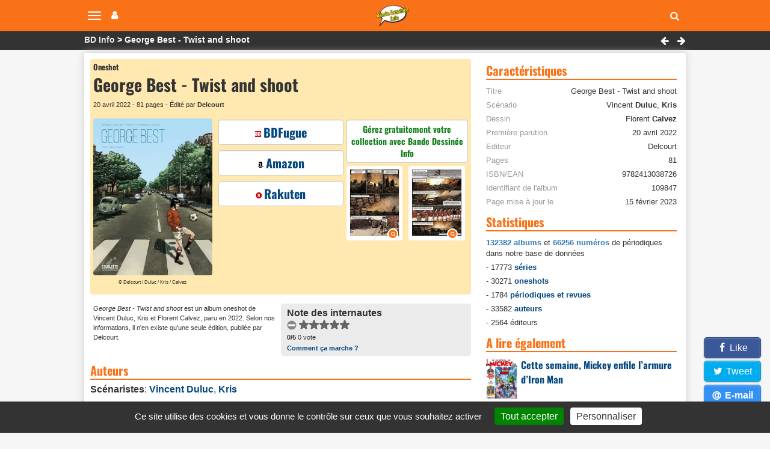

--- FILE ---
content_type: text/html; charset=utf-8
request_url: https://www.bandedessinee.info/George-Best-Twist-and-shoot-bd
body_size: 10691
content:
<!DOCTYPE html>
<html dir="ltr" lang="fr">
<head>       
  
  


 <title>George Best - Twist and shoot (par Vincent Duluc, Kris et Florent Calvez)</title>
<meta name="description" content="A 17 ans, le prodige intègre Manchester United. Son coéquipier Bobby Charlton n’a plus esquissé un sourire depuis l’accident d’avion qui coûta la vie à 8 de ses partenaires au retour d’un match de coupe d’Europe. Ces deux-là, le fêtard et le bosseur, sont incapables de se comprendre dans la vie mais se retrouvent sur un terrain de football et vont" />

<meta name="twitter:card" content="summary">
<meta name="twitter:site" content="@infobd">
<meta property="og:site_name" content="Bande Dessinée Info" />
<meta property="og:type" content="website" />
<meta property="og:url" content="https://www.bandedessinee.info/George-Best-Twist-and-shoot-bd" />
<meta property="og:title" content="George Best - Twist and shoot (par Vincent Duluc, Kris et Florent Calvez) - Bande Dessinée Info" />
<meta property="og:description" content="A 17 ans, le prodige intègre Manchester United. Son coéquipier Bobby Charlton n’a plus esquissé un sourire depuis l’accident d’avion qui coûta la vie à 8 de ses partenaires au retour d’un match de coupe d’Europe. Ces deux-là, le fêtard et le bosseur, sont incapables de se" />
<meta property="og:image" content="https://www.bandedessinee.info/IMG/logo/4/d/4/editionon133788.jpg" />
	<meta property="og:image:type" content="image/jpg" />
	<meta property="og:image:width" content="1200" />
	<meta property="og:image:height" content="1583" />
<link rel="canonical" href="https://www.bandedessinee.info/George-Best-Twist-and-shoot-bd" />
<!-- Google tag (gtag.js) -->
<script async src="https://www.googletagmanager.com/gtag/js?id=G-F8Z3L6P334"></script>
<script>
	window.dataLayer = window.dataLayer || [];
	function gtag(){dataLayer.push(arguments);}
	gtag('js', new Date());
	gtag('config', 'G-F8Z3L6P334');
</script>
<meta http-equiv="Content-Type" content="text/html; charset=UTF-8" />
<meta name="viewport" content="width=device-width, initial-scale=1.0, minimum-scale=1.0" />
<meta name="HandheldFriendly" content="true"/>
<meta name="bingbot" content="nocache">
<link rel="alternate" type="application/rss+xml" title="Syndiquer tout le site" href="https://www.bandedessinee.info/spip.php?page=backend" />
<link rel="shortcut icon" href="https://www.bandedessinee.info/squelettes/favicon.ico" />
<link rel="apple-touch-icon" sizes="180x180" href="/apple-touch-icon.png">
<link rel="icon" type="image/png" sizes="32x32" href="/favicon-32x32.png">
<link rel="icon" type="image/png" sizes="16x16" href="/favicon-16x16.png">
<link rel="manifest" href="/manifest.json">
<link rel="mask-icon" href="/safari-pinned-tab.svg" color="#5bbad5">
<meta name="theme-color" content="#ffffff">
<link rel='stylesheet' href='local/cache-css/b8e54333f01ed7123de435a9d40feb9d.css?1737129689' type='text/css' />



<script>
var mediabox_settings={"auto_detect":true,"ns":"box","tt_img":true,"sel_g":"#documents_portfolio a[type='image\/jpeg'],#documents_portfolio a[type='image\/png'],#documents_portfolio a[type='image\/gif']","sel_c":".mediabox","str_ssStart":"Diaporama","str_ssStop":"Arr\u00eater","str_cur":"{current}\/{total}","str_prev":"Pr\u00e9c\u00e9dent","str_next":"Suivant","str_close":"Fermer","str_loading":"Chargement\u2026","str_petc":"Taper \u2019Echap\u2019 pour fermer","str_dialTitDef":"Boite de dialogue","str_dialTitMed":"Affichage d\u2019un media","splash_url":"","lity":{"skin":"_simple-dark","maxWidth":"95%","maxHeight":"95%","minWidth":"400px","minHeight":"","slideshow_speed":"2500","opacite":"0.9","defaultCaptionState":"expanded"}};
</script>
<!-- insert_head_css -->




<script type='text/javascript'>
var jQl={q:[],dq:[],gs:[],ready:function(a){"function"==typeof a&&jQl.q.push(a);return jQl},getScript:function(a,c){jQl.gs.push([a,c])},unq:function(){for(var a=0;a<jQl.q.length;a++)jQl.q[a]();jQl.q=[]},ungs:function(){for(var a=0;a<jQl.gs.length;a++)jQuery.getScript(jQl.gs[a][0],jQl.gs[a][1]);jQl.gs=[]},bId:null,boot:function(a){"undefined"==typeof window.jQuery.fn?jQl.bId||(jQl.bId=setInterval(function(){jQl.boot(a)},25)):(jQl.bId&&clearInterval(jQl.bId),jQl.bId=0,jQl.unqjQdep(),jQl.ungs(),jQuery(jQl.unq()), "function"==typeof a&&a())},booted:function(){return 0===jQl.bId},loadjQ:function(a,c){setTimeout(function(){var b=document.createElement("script");b.src=a;document.getElementsByTagName("head")[0].appendChild(b)},1);jQl.boot(c)},loadjQdep:function(a){jQl.loadxhr(a,jQl.qdep)},qdep:function(a){a&&("undefined"!==typeof window.jQuery.fn&&!jQl.dq.length?jQl.rs(a):jQl.dq.push(a))},unqjQdep:function(){if("undefined"==typeof window.jQuery.fn)setTimeout(jQl.unqjQdep,50);else{for(var a=0;a<jQl.dq.length;a++)jQl.rs(jQl.dq[a]); jQl.dq=[]}},rs:function(a){var c=document.createElement("script");document.getElementsByTagName("head")[0].appendChild(c);c.text=a},loadxhr:function(a,c){var b;b=jQl.getxo();b.onreadystatechange=function(){4!=b.readyState||200!=b.status||c(b.responseText,a)};try{b.open("GET",a,!0),b.send("")}catch(d){}},getxo:function(){var a=!1;try{a=new XMLHttpRequest}catch(c){for(var b=["MSXML2.XMLHTTP.5.0","MSXML2.XMLHTTP.4.0","MSXML2.XMLHTTP.3.0","MSXML2.XMLHTTP","Microsoft.XMLHTTP"],d=0;d<b.length;++d){try{a= new ActiveXObject(b[d])}catch(e){continue}break}}finally{return a}}};if("undefined"==typeof window.jQuery){var $=jQl.ready,jQuery=$;$.getScript=jQl.getScript};
jQl.loadjQ('local/cache-js/acca64d30dcc6b756a443a807acb2c7d.js?1737129689')
</script>










<!-- insert_head -->


<script type='text/javascript' src='plugins/auto/tarteaucitron/v1.7.0/lib/tarteaucitron/tarteaucitron.js' id='tauc'></script>
<script type="text/javascript">
	tarteaucitron.init({
		"privacyUrl": "", /* Privacy policy url */

		"hashtag": "#tarteaucitron", /* Ouverture automatique du panel avec le hashtag */
		"cookieName": "tarteaucitron", /* Cookie name */

		"orientation": "bottom", /* le bandeau doit être en haut (top), au milieu (middle) ou en bas (bottom) ? */
		"groupServices": false, /* Group services by category */
		"closePopup": false, /* Show a close X on the banner */

		/* Gestion petit bandeau */
		"showAlertSmall": true, /* afficher le petit bandeau en bas à droite ? */
		"cookieslist": false, /* Afficher la liste des cookies installés ? */

		/* Gestion de la petite icone Cookie */
		"showIcon": false, /* Show cookie Icon or not */
		
		"iconPosition": "", /* BottomRight, BottomLeft, TopRight and TopLeft */

		"adblocker": true, /* Afficher un message si un adblocker est détecté */

		/* Gestion grand bandeau */
		"DenyAllCta" : 	false, /* Show the deny all button */
		"AcceptAllCta" : true, /* Show the accept all button when highPrivacy on */
		"highPrivacy": true, /* Si true, affiche le bandeau de consentement. Sinon, le consentement est implicite. */

		"handleBrowserDNTRequest": true, /* If Do Not Track == 1, disallow all */

		"removeCredit": false, /* supprimer le lien vers la source ? */

		"useExternalCss": false, /* If false, the tarteaucitron.css file will be loaded */
		"useExternalJs": false, /* If false, the tarteaucitron.js file will be loaded */

		

		"moreInfoLink": true, /* Show more info link */
		

		"mandatory": true, /* Show a message about mandatory cookies */

	});

	var tarteaucitronCustomText = {
		
		
	}

	var tarteaucitronForceLanguage = 'fr';
</script>
<script>htactif=1;document.createElement('picture'); var image_responsive_retina_hq = 0;</script><script>image_responsive_retina_hq = 1;</script>



		





<script>
$(document).ready(function(){
	$.getScript('js/defer.js');
});
</script>
</head>
<body>






	<nav class="navbar navbar-expand-lg navbar-light navbar-fixed-top" id="mainNav">
	<div class="container-top">
		<button type="button" class="navbar-toggle collapsed" aria-hidden="true" id="btn-menu-navbar">
			<span class="sr-only">Navigation</span>
			<span class="icon-bar"></span>
			<span class="icon-bar"></span>
			<span class="icon-bar"></span>
		</button>
		<button type="button" class="navbar-toggle collapsed no-margin" aria-hidden="true" id="btn-menu-compte">
			<span class="sr-only">Votre compte</span>
			<i class="fa fa-user"></i>
		</button>
		<a class="navbar-brand" href="https://www.bandedessinee.info"><picture style='padding:0;padding-bottom:68.548387096774%' class='conteneur_image_responsive_h'><!--[if IE 9]><video style='display: none;'><![endif]--><source srcset='local/cache-responsive/cache-58/e/5/e5814bd5e839cc72d670c8107fe223b3.png.webp?1698835670 1x,local/cache-responsive/cache-116/e/5/e5814bd5e839cc72d670c8107fe223b3.png.webp?1698835670 2x' type='image/webp'><source srcset='local/cache-responsive/cache-58/e/5/e5814bd5e839cc72d670c8107fe223b3.png?1698835670 1x,local/cache-responsive/cache-116/e/5/e5814bd5e839cc72d670c8107fe223b3.png?1698835670 2x' type='image/png'><!--[if IE 9]></video><![endif]--><img src='local/cache-responsive/cache-58/e/5/e5814bd5e839cc72d670c8107fe223b3.png?1698835670' class='image_responsive avec_picturefill' alt='Bande Dessin&#233;e Info - Accueil' data-src='IMG/siteon0.png' data-l='124' data-h='85' data-tailles='[\&#034;58\&#034;]' /></picture></a>
		<div class="navbar-header">
			<button type="button" class="navbar-toggle collapsed fas fa-search" aria-hidden="true" id="btn-recherche"></button>
		</div>
	</div>
</nav>
<ul class="nav navbar-nav pull-right collapse" id="menu-navbar">
	<li><a href="https://www.bandedessinee.info/parutions">Planning des parutions</a></li>
	<li><a href="https://www.bandedessinee.info/Parutions-bd-comics-et-mangas">Récapitulatif des sorties</a></li>
	<li><a href="https://www.bandedessinee.info">Accueil</a></li>
	<li><a href="https://www.bandedessinee.info/Forum">Forum</a></li>
	<li><a href="https://www.bandedessinee.info/tous-les-oneshots">Tous les oneshots</a></li>
	<li><a href="https://www.bandedessinee.info/toutes-les-series">Toutes les séries</a></li>
	<li><a href="https://www.bandedessinee.info/tous-les-auteurs">Tous les auteurs</a></li>
	<li><a href="https://www.bandedessinee.info/tous-les-periodiques">Tous les périodiques</a></li>
</ul>
<ul class="nav navbar-nav pull-right collapse" id="menu-compte">
	<li><a href="https://www.bandedessinee.info/compte" rel="nofollow">Votre Compte</a></li>
	<li><a href="https://www.bandedessinee.info/votre-collection" rel="nofollow">Gestion de collection</a></li>

</ul>
<div class="collapse" id="recherche-autocomplete">
	<form class="navbar-form" action="spip.php?page=recherche" method="get" role="search">
		<div class="form-group">
			<input name="page" value="recherche" type="hidden"/>
			<input type="text" class="form-control" required name="recherche" id="recherche" placeholder="Rechercher un album, une série, un auteur, un ISBN, un éditeur, ..." aria-label= "Rechercher" value=""/>
			<button type="submit" class="form-control btn fas fa-arrow-circle-right hidden" aria-hidden="true"></button>
		</div>
	</form>
</div>	<section id="breadcrumbs">
		<div class="container-top">
			<ul class="breadcrumbs_items">
				<li><a href="https://www.bandedessinee.info">BD Info</a></li>
				
				<li>George Best - Twist and shoot</li>
			</ul>
			 <div class="pull-right">
				
				<a href="Geometrie-de-l-obsession-La-bd" class="btn-breadcrumb"><i class="fa fa-left-big" title="G&#233;om&#233;trie de l&#039;obsession (La)"></i></a>

				
				<a href="George-Dandin-bd" class="btn-breadcrumb"><i class="fa fa-right-big" title="George Dandin"></i></a>

			</div>
		</div>
	</section>

	<div class="container row main-content clearfix">
		
		<div class="col-xs-12 col-lg-8 pr-20-lg no-padding clearfix mt-5">
			<div class="color-top clearfix">
				<div class="col-xs-12 no-margin no-padding mb-5">
					<div class="h1 small">Oneshot</div>
					<h1>George Best - Twist and shoot</h1>
					<div class="span-block ultra-small mb-10 mt-5 text-left">20 avril 2022 -  81 pages - Édité par <b>Delcourt</b></div>
				</div>

				<div class="col-xs-12 col-md-8 no-padding no-margin">
					<div class="col-xs-12 col-sm-6 text-center pr-10-sm no-padding">
						<picture style='padding:0;padding-bottom:131.91666666667%' class='conteneur_image_responsive_h'><!--[if IE 9]><video style='display: none;'><![endif]--><source srcset='local/cache-responsive/cache-289/9/3/93b1b66ea7b0b0418dfcbc4117d6705d.jpg.webp?1698938979 1x,local/cache-responsive/cache-578/9/3/93b1b66ea7b0b0418dfcbc4117d6705d.jpg.webp?1698938979 2x' type='image/webp'><source srcset='local/cache-responsive/cache-289/9/3/93b1b66ea7b0b0418dfcbc4117d6705d.jpg?1698938978 1x,local/cache-responsive/cache-578/9/3/93b1b66ea7b0b0418dfcbc4117d6705d.jpg?1698938979 2x' type='image/jpeg'><!--[if IE 9]></video><![endif]--><img src='plugins/auto/image_responsive/rien.gif?1698744295' class='image_responsive avec_picturefill' alt='George Best - Twist and shoot par Vincent Duluc, Kris et Florent Calvez - Couverture' data-src='IMG/logo/4/d/4/editionon133788.jpg' data-l='1200' data-h='1583' data-tailles='[\&#034;289\&#034;]' /></picture>
						
						<div class="span-block ultra-small2 mb-5">&copy;  Delcourt / Duluc / Kris / Calvez</div>
					</div>
					<div class="col-xs-12 col-sm-6 text-center no-padding no-pr-lg">
						
						<div class="col-xs-12 no-padding">
							<div class="col-xs-12 row-eq-height no-padding mb-5">
								<a class="btn-affil no-margin" href="https://www.bdfugue.com/george-best-twist-and-shoot?ref=69" title="Acheter chez BDFugue" rel="nofollow noopener sponsored" target="_blank"><i class="sprite sprite-bdfugue-10"></i>BDFugue</a>
	
							</div>
							<div class="col-xs-12 row-eq-height no-padding mb-5">
		<a class="btn-affil no-margin" href="https://www.amazon.fr/gp/product/2413038728?tag=adne-21" title="Acheter sur Amazon" rel="nofollow noopener sponsored" target="_blank"><i class="sprite sprite-amazon-10"></i>Amazon</a>
	
							</div>
							<div class="col-xs-12 row-eq-height no-padding mb-5">
			<a class="btn-affil no-margin" href="https://track.effiliation.com/servlet/effi.redir?id_compteur=14187154&url=https%3A%2F%2Ffr.shopping.rakuten.com%2Fmfp%2F8218312%2FGeorge-Best-FootballChampagne-Tome-George-Best-Twist-And-Shoot" title="Acheter chez Rakuten" rel="nofollow noopener sponsored" target="_blank"><i class="sprite sprite-rakuten-10"></i>Rakuten</a>
	
							</div>
						</div>
						
					</div>
				</div>
				<div class="col-xs-12 col-md-4 no-padding no-margin">
					<div class="col-xs-12 text-center no-padding no-padding-right-5-md">
						<div class="col-xs-12 cartouche-info text-center mb-5 no-padding-left-5"><a class="texte-vert" href='https://www.bandedessinee.info/compte'>Gérez gratuitement votre collection avec Bande Dessinée Info</a></div></div>
					<div class="col-xs-12 text-center pr-5-sm no-padding ">
						<div class="col-xs-12 mb-5 no-padding no-padding-right-5-md">
							<div class="col-xs-12 no-padding" id="portfolio_planches">
								<a href="https://www.bandedessinee.info/IMG/logo/e/7/c/titreon109847.jpg" class="col-xs-6 no-padding-left-5 mediabox" rel="galerie" title="George Best - Twist and shoot - Extrait 1"><picture style='padding:0;padding-bottom:131.83333333333%' class='conteneur_image_responsive_h'><img src='plugins/auto/image_responsive/rien.gif?1698744295' class='image_responsive lazy' alt='George Best - Twist and shoot - Extrait 1' data-src='IMG/logo/e/7/c/titreon109847.jpg' data-l='1200' data-h='1582' data-tailles='[\&#034;180\&#034;,\&#034;180\&#034;]' data-autorisees='{&#034;180&#034;:{&#034;1&#034;:&#034;local\/cache-responsive\/cache-180\/9\/a\/9a5dca99f19b9919e763e81f211cf9be.jpg?1698938979&#034;,&#034;2&#034;:&#034;local\/cache-responsive\/cache-360\/9\/a\/9a5dca99f19b9919e763e81f211cf9be.jpg?1698938979&#034;}}' data-autorisees_webp='{&#034;180&#034;:{&#034;1&#034;:&#034;local\/cache-responsive\/cache-180\/9\/a\/9a5dca99f19b9919e763e81f211cf9be.jpg.webp?1698938979&#034;,&#034;2&#034;:&#034;local\/cache-responsive\/cache-360\/9\/a\/9a5dca99f19b9919e763e81f211cf9be.jpg.webp?1698938979&#034;}}' data-src-lazy='plugins/auto/image_responsive/rien.gif?1698744295' /></picture><span class="loupe"></span></a>
								<a href="https://www.bandedessinee.info/IMG/logo/9/4/3/titreoff109847.jpg" class="col-xs-6 no-padding-right mediabox" rel="galerie" title="George Best - Twist and shoot - Extrait 2"><picture style='padding:0;padding-bottom:131.83333333333%' class='conteneur_image_responsive_h'><img src='plugins/auto/image_responsive/rien.gif?1698744295' class='image_responsive lazy' alt='George Best - Twist and shoot - Extrait 1' data-src='IMG/logo/9/4/3/titreoff109847.jpg' data-l='1200' data-h='1582' data-tailles='[\&#034;180\&#034;,\&#034;180\&#034;]' data-autorisees='{&#034;180&#034;:{&#034;1&#034;:&#034;local\/cache-responsive\/cache-180\/0\/2\/02e4f4a904a87e935750043eb7ae80a0.jpg?1698938979&#034;,&#034;2&#034;:&#034;local\/cache-responsive\/cache-360\/0\/2\/02e4f4a904a87e935750043eb7ae80a0.jpg?1698938979&#034;}}' data-autorisees_webp='{&#034;180&#034;:{&#034;1&#034;:&#034;local\/cache-responsive\/cache-180\/0\/2\/02e4f4a904a87e935750043eb7ae80a0.jpg.webp?1698938979&#034;,&#034;2&#034;:&#034;local\/cache-responsive\/cache-360\/0\/2\/02e4f4a904a87e935750043eb7ae80a0.jpg.webp?1698938979&#034;}}' data-src-lazy='plugins/auto/image_responsive/rien.gif?1698744295' /></picture><span class="loupe"></span></a>
							</div>
						</div>
					</div>
				</div>
			</div>
			<div class="row">
				<div class="col-xs-12 col-sm-6 ultra-small padding-right-5-md mb-10">
					<i>George Best - Twist and shoot</i> est  un album oneshot de Vincent Duluc, Kris et Florent Calvez, paru en 2022. Selon nos informations,  il n'en existe qu'une seule édition, publiée par Delcourt.
				</div>
				<div class="col-xs-12 col-sm-6 cartouche-gris">
					<b>Note des internautes</b>
					<!--formulaire_notation-->

<div class="formulaire_notation ajax">
 
	<form action="George-Best-Twist-and-shoot-bd" method="post" id="notation-titres109847" style="display:inline; padding:0; spacing:0; border:0">
		<span class="form-hidden"><input name="id_titre" value="109847" type="hidden"
/><input name="page" value="titre" type="hidden"
/><input name='formulaire_action' type='hidden'
		value='notation' /><input name='formulaire_action_args' type='hidden'
		value='wH7lQ+L6tE9IenQxYKQCm1JiCMtWIRlbYjcJ6oDEHuZGlk+X5MxL1VUZWNFScVfqslPkCRGdOsgQHl96UD0gFmWKf6CefvbFu6n1lO4Pi3Al6UWjS3Ee+b0L/bxs' /><input name='formulaire_action_sign' type='hidden'
		value='' /><input type='hidden' name='_jeton' value='7bc23789cf02d30d197eb4a814b38ae4e6883bc32216936248f0c7917a4007a9' /></span><div style="display:inline">
			<div class='notation_note notation_note_on_load' ><input name='notation-titres109847' type='radio' class='auto-submit-star rating-cancel' value='-1' />
<input name='notation-titres109847' type='radio' class='auto-submit-star' value='1' />
<input name='notation-titres109847' type='radio' class='auto-submit-star' value='2' />
<input name='notation-titres109847' type='radio' class='auto-submit-star' value='3' />
<input name='notation-titres109847' type='radio' class='auto-submit-star' value='4' />
<input name='notation-titres109847' type='radio' class='auto-submit-star' value='5' />
</div>
			
			<input type="hidden" name="notation_id_donnees" id="id_donnees-titres109847" value="109847" />
			<input type="hidden" name="content" id="content-titres109847" value="" />
			<input type="submit" class="access" value="Voter"/>
			<span class="note ultra-small"><b>0/5</b> 0 vote</span>
		</div>
	<div class="editer saisie_session_email" style="display: none;">
	<label for="give_me_your_email">Veuillez laisser ce champ vide :</label>
	<input type="text" class="text email" name="email_nobot" id="give_me_your_email" value="" size="10" />
</div></form>




</div>
<div class="ultra-small"><a href="/dernieres-notes#presentation">Comment ça marche ?</a></div>
				</div>
			</div>

			 <h2 class="title-stripe mt-10" id="auteurs">Auteurs</h2>
			<div class="span-block mb-5"><b>Scénaristes</b>: <a href="Duluc">Vincent <b>Duluc</b></a>, <a href="Kris-aut"><b>Kris</b></a>
			</div>
			<div class="span-block mb-5"><b>Dessinateur</b>: <a href="Calvez-aut">Florent <b>Calvez</b></a>
			</div>
			
			
			

			
			

			
			<h2 class="title-stripe mt-10" id="editions">1 édition</h2>
			
			<div class="row text-left cartouche-gris mb-10">
				<div class="col-xs-2 no-padding-left" id="portfolio_planches109847">
					<a href="https://www.bandedessinee.info/IMG/logo/4/d/4/editionon133788.jpg" class="mediabox" rel="editions" title="George Best - Twist and shoot - 9782413038726"><picture style='padding:0;padding-bottom:131.91666666667%' class='conteneur_image_responsive_h'><img src='plugins/auto/image_responsive/rien.gif?1698744295' class='image_responsive lazy' alt='George Best - Twist and shoot - 9782413038726' data-src='IMG/logo/4/d/4/editionon133788.jpg' data-l='1200' data-h='1583' data-tailles='[\&#034;130\&#034;,\&#034;130\&#034;]' data-autorisees='{&#034;130&#034;:{&#034;1&#034;:&#034;local\/cache-responsive\/cache-130\/9\/3\/93b1b66ea7b0b0418dfcbc4117d6705d.jpg?1698937778&#034;,&#034;2&#034;:&#034;local\/cache-responsive\/cache-260\/9\/3\/93b1b66ea7b0b0418dfcbc4117d6705d.jpg?1698937778&#034;}}' data-autorisees_webp='{&#034;130&#034;:{&#034;1&#034;:&#034;local\/cache-responsive\/cache-130\/9\/3\/93b1b66ea7b0b0418dfcbc4117d6705d.jpg.webp?1698937778&#034;,&#034;2&#034;:&#034;local\/cache-responsive\/cache-260\/9\/3\/93b1b66ea7b0b0418dfcbc4117d6705d.jpg.webp?1698937778&#034;}}' data-src-lazy='plugins/auto/image_responsive/rien.gif?1698744295' /></picture><span class="loupe"></span></a>
				</div>
				<div class="col-xs-10 no-padding row">
					<div class="h2 mb-5">20 avril 2022</div>
					
					
					<div class="col-sm-6 no-padding-left ultra-small">
						<div class="span-block mb-5 mt-5">Editeur: <b>Delcourt</b></div>
						
						
						<div class="span-block mb-5">ISBN: <b>9782413038726</b></div>
						<div class="span-block mb-5">EAN: <b>9782413038726</b></div>
						<div class="span-block mb-5">ISBN-10: <b>2413038728</b></div>
						<div class="span-block mb-5">ASIN: <b>2413038728</b></div>
						<div class="span-block mb-5">ID édition: <b>133788</b></div>
					</div>
					<div class="col-sm-6 no-padding-left small">
						
						
						
						<div class="span-block mb-5">29.8 x 22.6 x 1.3 cm</div>
									
					</div>
				</div>
			</div>
			

			<h2 class="title-stripe mt-10" id="synopsis">Synopsis</h2>
			<div class="text-justify mt-10">
				<p>A 17 ans, le prodige intègre Manchester United. Son coéquipier Bobby Charlton n&#8217;a plus esquissé un sourire depuis l&#8217;accident d&#8217;avion qui coûta la vie à 8 de ses partenaires au retour d&#8217;un match de coupe d&#8217;Europe. Ces deux-là, le fêtard et le bosseur, sont incapables de se comprendre dans la vie mais se retrouvent sur un terrain de football et vont écrire ensemble les grandes heures de Manchester.</p>
			</div>

			
			
			<a href="#forum" title="Forum" name="forum" id="forum"></a>
			
			<div class="title-stripe mt-10">Avis et critiques des internautes</div>
			
			<div class='ajaxbloc' data-ajax-env='YObvHOP6rLKd50Y5TCSoc2uh7CCoDYYwxAL981pYRQGu3WnePe0vvBK3EXEiiFlBiEHfdo8M/ccNO08LTLfxrEhi/FNMNBgjPFdqnJ7h56r5EaL/OTmVXOUawWz/poKaUtqAcysxCR+PzdVYkiyLqDE5nWlgCg+kk5PuyPHsKvUvrO6nZX8wVKlrUw6iJ+2vJOl7Z6rDKzbGFg+SllgEwWJJcntlLIhAXmufx8jkrbYB2B/17K+l6t7EVynxUMWSMUzPqj8MTc995EhfSOWXGgmq7sfYmZXGwZLZkP+f8AbKguNpmAmRrrpFhYqZIw==' data-origin="George-Best-Twist-and-shoot-bd">

 
<div class="row mt-10">
	<div class="col-xs-12 col-sm-4 col-md-3 no-padding-left-5"><form class='bouton_action_post ajax' method='post' action='George-Best-Twist-and-shoot-bd?choix=go'><div><input name="choix" value="go" type="hidden"
/><input name="id_titre" value="109847" type="hidden"
/><input name="page" value="titre" type="hidden"
/><button type='submit' class='submit noscroll btn-soyez'>Soyez le premier</button></div></form></div>
	<div class="col-xs-12 col-sm-8 col-md-9 no-padding small">
		<div class="span-block small">Les commentaires anonymes sont autorisés.</div>
		<div class="span-block small mb-5">Chaque commentaire est vérifié par la rédaction avant d'être publié.</div>
	</div>
</div>

</div><!--ajaxbloc-->

			
			

		</div>
		<div class="col-xs-12 col-lg-4"><div class="title-stripe mt-10" id="caracteristiques">Caractéristiques</div>
			<ul class="ul-caracteristiques mt-10">
				<li><span>Titre</span> George Best - Twist and shoot</li>
				
				
				 
				<li><span>Scénario</span> Vincent <b>Duluc</b>, <b>Kris</b>
				</li>
				<li><span>Dessin</span> Florent <b>Calvez</b>
				</li>
				
				
				
				<li><span>Première parution</span> 20 avril 2022</li>
				<li><span>Editeur</span> Delcourt</li>
				
				 <li><span>Pages</span> 81</li>
				
				<li><span>ISBN/EAN</span> 9782413038726</li>
				
				
				<li><span>Identifiant de l'album</span> 109847</li>
				<li><span>Page mise à jour le</span> 15 février 2023</li>
			</ul>

			

			
			
<script type="application/ld+json">
{
	"@context"		: "https://schema.org",
	"@type"			: "WebPage",
	"name"			: "George Best - Twist and shoot (par Vincent Duluc, Kris et Florent Calvez)",
	"url"			: "https://www.bandedessinee.info/George-Best-Twist-and-shoot-bd",
	"breadcrumb": {
		"@type": "BreadcrumbList",
		"itemListElement": [
			{"@type":		"ListItem",
				"position": 1,
				"name": 	"BD Info",
				"item": 	"https://www.bandedessinee.info"},
			
			{"@type": 		"ListItem",
				"position": 2,
				"name": 	"George Best - Twist and shoot",
				"item": 	"https://www.bandedessinee.info/George-Best-Twist-and-shoot-bd"}]},
	"mainEntity"	: {
		"@type"		: "Book",
		"name"		: "George Best - Twist and shoot",
		"author"	: [
			{"@type"	: "Person",
			"name"		: "Vincent Duluc",
			"url"		: "https://www.bandedessinee.info/Duluc"},
			{"@type"	: "Person",
			"name"		: "Kris",
			"url"		: "https://www.bandedessinee.info/Kris-aut"} ],
		"illustrator":
			{"@type"	: "Person",
			"name"		: "Florent Calvez",
			"url"		: "https://www.bandedessinee.info/Calvez-aut"},
		"datePublished": "2022-04-20",
		"workExample":
			{"@type":	"Book",
			"isbn":		"9782413038726",
			 "numberOfPages": 81,
			"datePublished"	: "2022-04-20",
			"publisher": 
				{"@type":	"Organization",
				"name":		"Delcourt"}
			}
			 
	}
}
</script>
			
			<div class="title-stripe mt-10 mb-10">Statistiques</div>
<div class="small"><span class="boldb">132382 albums</span> et <span class="boldb">66256 numéros</span> de périodiques dans notre base de données
	<ul>
		<li class="mt-5">- 17773 <a href="https://www.bandedessinee.info/toutes-les-series">séries</a></li>
		<li class="mt-5">- 30271 <a href="https://www.bandedessinee.info/tous-les-oneshots">oneshots</a></li>
		<li class="mt-5">- 1784 <a href="https://www.bandedessinee.info/tous-les-periodiques">périodiques et revues</a></li>
		<li class="mt-5">- 33582 <a href="https://www.bandedessinee.info/tous-les-auteurs">auteurs</a></li>
		<li class="mt-5">- 2564 éditeurs</li>
	</ul>
</div>			<div class="title-stripe mt-10 mb-10">A lire également</div>

<div class="col-xs-12 no-padding mb-10">
	<div class="col-xs-2 img-responsive img-thumbnail"><picture style='padding:0;padding-bottom:130.66666666667%' class='conteneur_image_responsive_h'><img src='plugins/auto/image_responsive/rien.gif?1698744295' class='image_responsive lazy' alt='Cette semaine, Mickey enfile l&#039;armure d&#039;Iron Man' data-src='IMG/logo/6/c/2/journal-de-mickey-3830.jpg' data-l='600' data-h='784' data-tailles='[\&#034;130\&#034;,\&#034;130\&#034;]' data-autorisees='{&#034;130&#034;:{&#034;1&#034;:&#034;local\/cache-responsive\/cache-130\/4\/f\/4f68aa73f7b9868a4b88136ff2b447b5.jpg?1762958479&#034;,&#034;2&#034;:&#034;local\/cache-responsive\/cache-260\/4\/f\/4f68aa73f7b9868a4b88136ff2b447b5.jpg?1762958479&#034;}}' data-autorisees_webp='{&#034;130&#034;:{&#034;1&#034;:&#034;local\/cache-responsive\/cache-130\/4\/f\/4f68aa73f7b9868a4b88136ff2b447b5.jpg.webp?1762958479&#034;,&#034;2&#034;:&#034;local\/cache-responsive\/cache-260\/4\/f\/4f68aa73f7b9868a4b88136ff2b447b5.jpg.webp?1762958479&#034;}}' data-src-lazy='plugins/auto/image_responsive/rien.gif?1698744295' /></picture></div>
	<a class="h2 mt-10" href="Cette-semaine-Mickey-enfile-l-armure-d-Iron-Man">Cette semaine, Mickey enfile l&#8217;armure d&#8217;Iron Man</a>
</div>

<div class="col-xs-12 no-padding mb-10">
	<div class="col-xs-2 img-responsive img-thumbnail"><picture style='padding:0;padding-bottom:75%' class='conteneur_image_responsive_h'><img src='plugins/auto/image_responsive/rien.gif?1698744295' class='image_responsive lazy' alt='L&#233;a Maz&#233; &#8211; Fragments d&#039;un univers sensible (Quai des Bulles 2025)' data-src='IMG/logo/6/f/1/lea_maze_logo.jpg' data-l='800' data-h='600' data-tailles='[\&#034;130\&#034;,\&#034;130\&#034;]' data-autorisees='{&#034;130&#034;:{&#034;1&#034;:&#034;local\/cache-responsive\/cache-130\/4\/7\/474968bddcb1521aea3eb663198fb0f2.jpg?1761907321&#034;,&#034;2&#034;:&#034;local\/cache-responsive\/cache-260\/4\/7\/474968bddcb1521aea3eb663198fb0f2.jpg?1761907321&#034;}}' data-autorisees_webp='{&#034;130&#034;:{&#034;1&#034;:&#034;local\/cache-responsive\/cache-130\/4\/7\/474968bddcb1521aea3eb663198fb0f2.jpg.webp?1761907321&#034;,&#034;2&#034;:&#034;local\/cache-responsive\/cache-260\/4\/7\/474968bddcb1521aea3eb663198fb0f2.jpg.webp?1761907321&#034;}}' data-src-lazy='plugins/auto/image_responsive/rien.gif?1698744295' /></picture></div>
	<a class="h2 mt-10" href="Lea-Maze-Fragments-d-un-univers-sensible-Quai-des-Bulles-2025">Léa Mazé – Fragments d’un univers sensible (Quai des Bulles 2025)</a>
</div>

<div class="col-xs-12 no-padding mb-10">
	<div class="col-xs-2 img-responsive img-thumbnail"><picture style='padding:0;padding-bottom:133.33333333333%' class='conteneur_image_responsive_h'><img src='plugins/auto/image_responsive/rien.gif?1698744295' class='image_responsive lazy' alt='Festival Quai des Bulles 2025 : Le palmar&#232;s' data-src='IMG/logo/1/9/6/palmares-qdb-2025.jpg' data-l='600' data-h='800' data-tailles='[\&#034;130\&#034;,\&#034;130\&#034;]' data-autorisees='{&#034;130&#034;:{&#034;1&#034;:&#034;local\/cache-responsive\/cache-130\/4\/a\/4a838c72c30ed3882dd42924e78f8dfa.jpg?1761738824&#034;,&#034;2&#034;:&#034;local\/cache-responsive\/cache-260\/4\/a\/4a838c72c30ed3882dd42924e78f8dfa.jpg?1761738824&#034;}}' data-autorisees_webp='{&#034;130&#034;:{&#034;1&#034;:&#034;local\/cache-responsive\/cache-130\/4\/a\/4a838c72c30ed3882dd42924e78f8dfa.jpg.webp?1761738824&#034;,&#034;2&#034;:&#034;local\/cache-responsive\/cache-260\/4\/a\/4a838c72c30ed3882dd42924e78f8dfa.jpg.webp?1761738824&#034;}}' data-src-lazy='plugins/auto/image_responsive/rien.gif?1698744295' /></picture></div>
	<a class="h2 mt-10" href="Festival-Quai-des-Bulles-2025-le-palmares">Festival Quai des Bulles 2025&nbsp;: Le palmarès</a>
</div>

<div class="col-xs-12 no-padding mb-10">
	<div class="col-xs-2 img-responsive img-thumbnail"><picture style='padding:0;padding-bottom:75%' class='conteneur_image_responsive_h'><img src='plugins/auto/image_responsive/rien.gif?1698744295' class='image_responsive lazy' alt='Quai des Bulles 2025 : Le ph&#233;nom&#232;ne Radiant s&#039;est invit&#233; &#224; Saint-Malo' data-src='IMG/logo/5/f/e/logo-radiant-qdb-2025.jpg' data-l='800' data-h='600' data-tailles='[\&#034;130\&#034;,\&#034;130\&#034;]' data-autorisees='{&#034;130&#034;:{&#034;1&#034;:&#034;local\/cache-responsive\/cache-130\/5\/3\/53d390059793cdb1bd9d8eb062d4b92d.jpg?1761741418&#034;,&#034;2&#034;:&#034;local\/cache-responsive\/cache-260\/5\/3\/53d390059793cdb1bd9d8eb062d4b92d.jpg?1761741418&#034;}}' data-autorisees_webp='{&#034;130&#034;:{&#034;1&#034;:&#034;local\/cache-responsive\/cache-130\/5\/3\/53d390059793cdb1bd9d8eb062d4b92d.jpg.webp?1761741418&#034;,&#034;2&#034;:&#034;local\/cache-responsive\/cache-260\/5\/3\/53d390059793cdb1bd9d8eb062d4b92d.jpg.webp?1761741418&#034;}}' data-src-lazy='plugins/auto/image_responsive/rien.gif?1698744295' /></picture></div>
	<a class="h2 mt-10" href="Quai-des-Bulles-2025-Le-phenomene-Radiant-s-est-invite-a-Saint-Malo">Quai des Bulles 2025&nbsp;: Le phénomène Radiant s’est invité à Saint-Malo</a>
</div>

<div class="col-xs-12 no-padding mb-10">
	<div class="col-xs-2 img-responsive img-thumbnail"><picture style='padding:0;padding-bottom:136.05442176871%' class='conteneur_image_responsive_h'><img src='plugins/auto/image_responsive/rien.gif?1698744295' class='image_responsive lazy' alt='Avec La Derni&#232;re Maison juste avant la for&#234;t, Loisel l&#226;che les monstres le 19 novembre' data-src='IMG/logo/4/4/4/sortie_la_derniere_maison_juste_avant_la_foret.jpg' data-l='441' data-h='600' data-tailles='[\&#034;130\&#034;,\&#034;130\&#034;]' data-autorisees='{&#034;130&#034;:{&#034;1&#034;:&#034;local\/cache-responsive\/cache-130\/7\/c\/7cf783320ef81e0d3991e0231c23b4d4.jpg?1761667615&#034;,&#034;2&#034;:&#034;local\/cache-responsive\/cache-260\/7\/c\/7cf783320ef81e0d3991e0231c23b4d4.jpg?1761667615&#034;}}' data-autorisees_webp='{&#034;130&#034;:{&#034;1&#034;:&#034;local\/cache-responsive\/cache-130\/7\/c\/7cf783320ef81e0d3991e0231c23b4d4.jpg.webp?1761667615&#034;,&#034;2&#034;:&#034;local\/cache-responsive\/cache-260\/7\/c\/7cf783320ef81e0d3991e0231c23b4d4.jpg.webp?1761667615&#034;}}' data-src-lazy='plugins/auto/image_responsive/rien.gif?1698744295' /></picture></div>
	<a class="h2 mt-10" href="Avec-La-Derniere-Maison-juste-avant-la-foret-Loisel-lache-les-monstres-le-19-novembre">Avec La Dernière Maison juste avant la forêt, Loisel lâche les monstres le 19 novembre</a>
</div>		</div>
	</div>
	<footer>
	<div class="container">
		<div class="row">
			<div class="col-xs-12 col-sm-4">
				<div class="title-stripe mb-10">Suivez-nous!</div>
				<ul class="footer-social clearfix">
					<li><a href="https://www.facebook.com/bande.dessinee.info" target="_blank" rel="noopener" title="Facebook"><i class="fab fa-facebook-f social-icon facebook" aria-hidden="true"></i></a></li>
					<li><a href="https://twitter.com/infobd" target="_blank" rel="noopener" title="Twitter"><i class="fab fa-twitter social-icon twitter" aria-hidden="true"></i></a></li>

				</ul>
				<div class="title-stripe mt-10">A propos</div>
				<div class="span-block mt-10"><a href="https://www.bandedessinee.info/qui-nous-sommes">Présentation</a></div>
				<div class="span-block mt-10"><a href="https://www.bandedessinee.info/CGU">CGU</a></div>
				<div class="span-block mt-10"><a href="https://www.bandedessinee.info/contact">Contact</a></div>
				<div class="span-block mt-10 mb-10"><a href="https://www.bandedessinee.info/derniers-ajouts">Derniers ajouts</a></div>
			</div>

			<div class="col-xs-12 col-sm-4">
			<div class="title-stripe mb-10">En librairies</div>
			
			<div class="col-xs-12 no-padding mb-10">
				<div class="col-xs-2 img-responsive img-thumbnail mb-10 pr-5-sm"><picture style='padding:0;padding-bottom:132.5%' class='conteneur_image_responsive_h'><img src='plugins/auto/image_responsive/rien.gif?1698744295' class='image_responsive lazy' alt='Sorties du vendredi 9 mai 2025' data-src='IMG/logo/3/8/f/or_du_spectre.jpg' data-l='1200' data-h='1590' data-tailles='[\&#034;130\&#034;,\&#034;\&#034;]' data-autorisees='{&#034;130&#034;:{&#034;1&#034;:&#034;local\/cache-responsive\/cache-130\/f\/5\/f59d05fa4b835d6561aaa2d6d9804fc5.jpg?1746716405&#034;,&#034;2&#034;:&#034;local\/cache-responsive\/cache-260\/f\/5\/f59d05fa4b835d6561aaa2d6d9804fc5.jpg?1746716405&#034;},&#034;&#034;:{&#034;1&#034;:&#034;plugins\/auto\/image_responsive\/rien.gif&#034;,&#034;2&#034;:&#034;plugins\/auto\/image_responsive\/rien.gif&#034;}}' data-autorisees_webp='{&#034;130&#034;:{&#034;1&#034;:&#034;local\/cache-responsive\/cache-130\/f\/5\/f59d05fa4b835d6561aaa2d6d9804fc5.jpg.webp?1746716405&#034;,&#034;2&#034;:&#034;local\/cache-responsive\/cache-260\/f\/5\/f59d05fa4b835d6561aaa2d6d9804fc5.jpg.webp?1746716405&#034;},&#034;&#034;:{&#034;1&#034;:&#034;plugins\/auto\/image_responsive\/rien.gif&#034;,&#034;2&#034;:&#034;plugins\/auto\/image_responsive\/rien.gif&#034;}}' data-src-lazy='plugins/auto/image_responsive/rien.gif?1698744295' /></picture></div>
				<a class="mb-10" href="Sorties-du-vendredi-9-mai-2025">Sorties du vendredi 9 mai 2025</a>
			</div>
			
			<div class="col-xs-12 no-padding mb-10">
				<div class="col-xs-2 img-responsive img-thumbnail mb-10 pr-5-sm"><picture style='padding:0;padding-bottom:138.50415512465%' class='conteneur_image_responsive_h'><img src='plugins/auto/image_responsive/rien.gif?1698744295' class='image_responsive lazy' alt='Sorties du mercredi 7 mai 2025' data-src='IMG/logo/a/b/0/epouse_damnee_et_le_chasseur_de_demons_1.jpg' data-l='1083' data-h='1500' data-tailles='[\&#034;130\&#034;,\&#034;\&#034;]' data-autorisees='{&#034;130&#034;:{&#034;1&#034;:&#034;local\/cache-responsive\/cache-130\/d\/0\/d067fc9394fd43543b03c08a9bb3ff1c.jpg?1746625587&#034;,&#034;2&#034;:&#034;local\/cache-responsive\/cache-260\/d\/0\/d067fc9394fd43543b03c08a9bb3ff1c.jpg?1746625587&#034;},&#034;&#034;:{&#034;1&#034;:&#034;plugins\/auto\/image_responsive\/rien.gif&#034;,&#034;2&#034;:&#034;plugins\/auto\/image_responsive\/rien.gif&#034;}}' data-autorisees_webp='{&#034;130&#034;:{&#034;1&#034;:&#034;local\/cache-responsive\/cache-130\/d\/0\/d067fc9394fd43543b03c08a9bb3ff1c.jpg.webp?1746625587&#034;,&#034;2&#034;:&#034;local\/cache-responsive\/cache-260\/d\/0\/d067fc9394fd43543b03c08a9bb3ff1c.jpg.webp?1746625587&#034;},&#034;&#034;:{&#034;1&#034;:&#034;plugins\/auto\/image_responsive\/rien.gif&#034;,&#034;2&#034;:&#034;plugins\/auto\/image_responsive\/rien.gif&#034;}}' data-src-lazy='plugins/auto/image_responsive/rien.gif?1698744295' /></picture></div>
				<a class="mb-10" href="Sorties-du-mercredi-7-mai-2025">Sorties du mercredi 7 mai 2025</a>
			</div>
			
			<div class="col-xs-12 no-padding mb-10">
				<div class="col-xs-2 img-responsive img-thumbnail mb-10 pr-5-sm"><picture style='padding:0;padding-bottom:152%' class='conteneur_image_responsive_h'><img src='plugins/auto/image_responsive/rien.gif?1698744295' class='image_responsive lazy' alt='Sorties du vendredi 2 mai 2025' data-src='IMG/logo/4/0/8/batman_dark_patterns_1.jpg' data-l='1200' data-h='1824' data-tailles='[\&#034;130\&#034;,\&#034;\&#034;]' data-autorisees='{&#034;130&#034;:{&#034;1&#034;:&#034;local\/cache-responsive\/cache-130\/8\/9\/8983151ddb8f204d9bc90beca045d8b5.jpg?1746108011&#034;,&#034;2&#034;:&#034;local\/cache-responsive\/cache-260\/8\/9\/8983151ddb8f204d9bc90beca045d8b5.jpg?1746108011&#034;},&#034;&#034;:{&#034;1&#034;:&#034;plugins\/auto\/image_responsive\/rien.gif&#034;,&#034;2&#034;:&#034;plugins\/auto\/image_responsive\/rien.gif&#034;}}' data-autorisees_webp='{&#034;130&#034;:{&#034;1&#034;:&#034;local\/cache-responsive\/cache-130\/8\/9\/8983151ddb8f204d9bc90beca045d8b5.jpg.webp?1746108011&#034;,&#034;2&#034;:&#034;local\/cache-responsive\/cache-260\/8\/9\/8983151ddb8f204d9bc90beca045d8b5.jpg.webp?1746108011&#034;},&#034;&#034;:{&#034;1&#034;:&#034;plugins\/auto\/image_responsive\/rien.gif&#034;,&#034;2&#034;:&#034;plugins\/auto\/image_responsive\/rien.gif&#034;}}' data-src-lazy='plugins/auto/image_responsive/rien.gif?1698744295' /></picture></div>
				<a class="mb-10" href="Sorties-du-vendredi-2-mai-2025">Sorties du vendredi 2 mai 2025</a>
			</div>
			
			</div>

			<div class="col-xs-12 col-sm-4">
				<div class="title-stripe mb-10">Plan du site</div>
				<div class="span-block mb-10"><a href="Actualite-BD">Actualités</a></div>
				<div class="span-block mb-10"><a href="Chroniques">Critiques</a></div>
				<div class="span-block mb-10"><a href="Dossiers">Dossiers</a></div>
				<div class="span-block mb-10"><a href="Les-bonnes-questions">Les bonnes questions</a></div>
				<div class="span-block mb-10"><a href="Galeries">Galeries</a></div>
			</div>
		</div>
	</div>
	<div class="copyright text-center">
		Copyright © 2002-2026 <span class="texte-orange">Bande Dessinée Info</span>
	</div>
</footer>	<div id="shareb" class="jssocials">
		<div class="jssocials-shares">
			<div class="jssocials-share jssocials-share-facebook">
				<div data-obf="aHR0cHM6Ly9mYWNlYm9vay5jb20vc2hhcmVyL3NoYXJlci5waHA/dT1odHRwcyUzQSUyRiUyRnd3dy5iYW5kZWRlc3NpbmVlLmluZm8lMkZHZW9yZ2UtQmVzdC1Ud2lzdC1hbmQtc2hvb3QtYmQ=" class="jssocials-share-link btn-obf" title="Partagez sur Facebook" rel="nofollow noopener"><i class="fab fa-facebook-f jssocials-share-logo"></i><span class="jssocials-share-label hidden-xs">Like</span></div>
			</div>
			<div class="jssocials-share jssocials-share-twitter">
				<div data-obf="aHR0cHM6Ly94LmNvbS9zaGFyZT91cmw9aHR0cHMlM0ElMkYlMkZ3d3cuYmFuZGVkZXNzaW5lZS5pbmZvJTJGR2VvcmdlLUJlc3QtVHdpc3QtYW5kLXNob290LWJk" class="jssocials-share-link btn-obf" title="Partagez sur Twitter" rel="nofollow noopener"><i class="fab fa-twitter jssocials-share-logo"></i><span class="jssocials-share-label hidden-xs">Tweet</span></div>
			</div>
			<div class="jssocials-share jssocials-share-email">
				<a target="_self" href="mailto:?subject=https%3A%2F%2Fwww.bandedessinee.info%2FGeorge-Best-Twist-and-shoot-bd" class="jssocials-share-link" title="Courriel" rel="nofollow noopener"><i class="fa fa-at jssocials-share-logo"></i><span class="jssocials-share-label hidden-xs">E-mail</span></a>
			</div>
		</div>
	</div>
<script type="text/javascript">tarteaucitron.user.gtagUa = 'G-F8Z3L6P334';

(tarteaucitron.job = tarteaucitron.job || []).push('gtag');
</script></body>
</html>